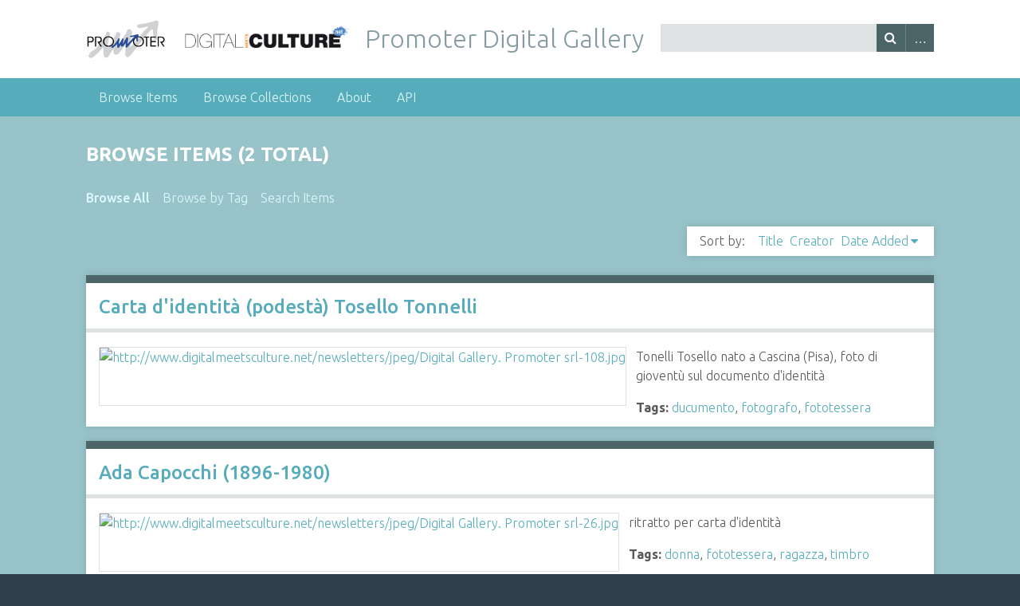

--- FILE ---
content_type: text/html; charset=utf-8
request_url: https://digitalgallery.promoter.it/items/browse?tag=fototessera
body_size: 3008
content:
<!DOCTYPE html>
<html class="winter" lang="en-US">
<head>
    <meta charset="utf-8">
    <meta name="viewport" content="width=device-width, initial-scale=1">
        <meta name="description" content="The Promoter&#039;s Digital Gallery is an initiative of Promoter S.r.l..<br />
Its content is fully available for non commercial use, educational and research purposes.<br />
The communication and dissemination of the Promoter  Digital Gallery is carried out in partnership with digitalmeetsculture.net which is its official media partner.">
    
        <title>Browse Items &middot; Promoter Digital Gallery</title>

    <link rel="alternate" type="application/rss+xml" title="Omeka RSS Feed" href="/items/browse?tag=fototessera&amp;output=rss2" /><link rel="alternate" type="application/atom+xml" title="Omeka Atom Feed" href="/items/browse?tag=fototessera&amp;output=atom" />
    <!-- Plugin Stuff -->
    
    <!-- Stylesheets -->
    <link href="//fonts.googleapis.com/css?family=Ubuntu:300,400,500,700,300italic,400italic,500italic,700italic" media="all" rel="stylesheet" type="text/css" >
<link href="https://digitalgallery.promoter.it/application/views/scripts/css/iconfonts.css" media="screen" rel="stylesheet" type="text/css" >
<link href="https://digitalgallery.promoter.it/themes/seasons/css/normalize.css" media="screen" rel="stylesheet" type="text/css" >
<link href="https://digitalgallery.promoter.it/themes/seasons/css/style.css" media="screen" rel="stylesheet" type="text/css" >
<link href="https://digitalgallery.promoter.it/themes/seasons/css/print.css" media="print" rel="stylesheet" type="text/css" >
    <!-- JavaScripts -->
                        <script type="text/javascript" src="//ajax.googleapis.com/ajax/libs/jquery/1.11.1/jquery.min.js"></script>
<script type="text/javascript">
    //<!--
    window.jQuery || document.write("<script type=\"text\/javascript\" src=\"https:\/\/digitalgallery.promoter.it\/application\/views\/scripts\/javascripts\/vendor\/jquery.js\" charset=\"utf-8\"><\/script>")    //-->
</script>
<script type="text/javascript" src="//ajax.googleapis.com/ajax/libs/jqueryui/1.10.4/jquery-ui.min.js"></script>
<script type="text/javascript">
    //<!--
    window.jQuery.ui || document.write("<script type=\"text\/javascript\" src=\"https:\/\/digitalgallery.promoter.it\/application\/views\/scripts\/javascripts\/vendor\/jquery-ui.js\" charset=\"utf-8\"><\/script>")    //-->
</script>
<script type="text/javascript">
    //<!--
    jQuery.noConflict();    //-->
</script>
<script type="text/javascript" src="https://digitalgallery.promoter.it/themes/seasons/javascripts/vendor/modernizr.js"></script>
<script type="text/javascript" src="https://digitalgallery.promoter.it/application/views/scripts/javascripts/vendor/selectivizr.js"></script>
<script type="text/javascript" src="https://digitalgallery.promoter.it/themes/seasons/javascripts/jquery-extra-selectors.js"></script>
<script type="text/javascript" src="https://digitalgallery.promoter.it/application/views/scripts/javascripts/vendor/respond.js"></script>
<script type="text/javascript" src="https://digitalgallery.promoter.it/themes/seasons/javascripts/globals.js"></script>	
    <!-- Google Analytics -->
	<script type="text/javascript">
		var _gaq = _gaq || [];
		_gaq.push(['_setAccount', 'UA-25697327-3']);
		_gaq.push(['_setDomainName', 'promoter.it']);
		_gaq.push (['_gat._anonymizeIp']);
		_gaq.push(['_trackPageview']);
		(function() {
			var ga = document.createElement('script'); ga.type = 'text/javascript'; ga.async = true;
			ga.src = ('https:' == document.location.protocol ? 'https://ssl' : 'http://www') + '.google-analytics.com/ga.js';
			var s = document.getElementsByTagName('script')[0]; s.parentNode.insertBefore(ga, s);
		})();
	</script>
	
</head>
<body class="items browse">
        <div id="wrap">
        <header>
            <div id="site-title">
				<a target="_blank" href="https://www.promoter.it"><img width="100" height="50" alt="" src="https://www.digitalmeetsculture.net/wp-content/uploads/2012/02/LOGO-PROMOTER.gif" style="float: left; margin-left: 0px; margin-right: 20px; margin-top: 0px; margin-bottom: 0px;"></a>
				<a target="_blank" href="https://www.digitalmeetsculture.it"><img width="210" height="37" alt="" src="https://www.digitalmeetsculture.net/wp-content/header-images/default_header.jpg" style="float: left; margin-left: 0px; margin-right: 20px; margin-top: 8px; margin-bottom: 0px;"></a>
                <a href="https://digitalgallery.promoter.it" >Promoter Digital Gallery</a>
            </div>
            <div id="search-container">
                                <form id="search-form" name="search-form" action="/search" method="get">    <input type="text" name="query" id="query" value="" title="Search">        <fieldset id="advanced-form">
        <fieldset id="query-types">
            <p>Search using this query type:</p>
            <label><input type="radio" name="query_type" id="query_type-keyword" value="keyword" checked="checked">Keyword</label><br>
<label><input type="radio" name="query_type" id="query_type-boolean" value="boolean">Boolean</label><br>
<label><input type="radio" name="query_type" id="query_type-exact_match" value="exact_match">Exact match</label>        </fieldset>
                <fieldset id="record-types">
            <p>Search only these record types:</p>
                            <input type="checkbox" name="record_types[]" id="record_types-Item" value="Item" checked="checked"> Item<br>
                            <input type="checkbox" name="record_types[]" id="record_types-File" value="File" checked="checked"> File<br>
                            <input type="checkbox" name="record_types[]" id="record_types-Collection" value="Collection" checked="checked"> Collection<br>
                    </fieldset>
                <p><a href="/items/search?tag=fototessera">Advanced Search (Items only)</a></p>
    </fieldset>
        <button name="submit_search" id="submit_search" type="submit" value="Search">Search</button></form>
                            </div>
                    </header>

        <nav class="top">
            <ul class="navigation">
    <li class="active">
        <a href="/items/browse">Browse Items</a>
    </li>
    <li>
        <a href="/collections/browse">Browse Collections</a>
    </li>
    <li>
        <a href="/about">About</a>
    </li>
    <li>
        <a href="/api">API</a>
        <ul>
            <li>
                <a href="/api-method-documentation">API method documentation</a>
            </li>
        </ul>
    </li>
</ul>        </nav>

        <div id="content">
            
<h1>Browse Items (2 total)</h1>

<nav class="items-nav navigation secondary-nav">
    <ul class="navigation">
    <li class="active">
        <a href="/items/browse">Browse All</a>
    </li>
    <li>
        <a href="/items/tags">Browse by Tag</a>
    </li>
    <li>
        <a href="/items/search">Search Items</a>
    </li>
</ul></nav>




<div id="sort-links">
    <span class="sort-label">Sort by: </span><ul id="sort-links-list"><li  ><a href="/items/browse?tag=fototessera&sort_field=Dublin+Core%2CTitle">Title</a></li><li  ><a href="/items/browse?tag=fototessera&sort_field=Dublin+Core%2CCreator">Creator</a></li><li class="sorting desc" ><a href="/items/browse?tag=fototessera&sort_field=added&sort_dir=a">Date Added</a></li></ul></div>


<div class="item hentry">
    <h2><a href="/items/show/343" class="permalink">Carta d&#039;identità (podestà) Tosello Tonnelli</a></h2>
    <div class="item-meta">
        <div class="item-img">
        <a href="/items/show/343"><img src="https://digitalgallery.promoter.it/files/square_thumbnails/396d124a0c04ff8cb335d20b7d856a81.jpg" alt="http://www.digitalmeetsculture.net/newsletters/jpeg/Digital Gallery. Promoter srl-108.jpg" title="http://www.digitalmeetsculture.net/newsletters/jpeg/Digital Gallery. Promoter srl-108.jpg"/>
</a>    </div>
    
        <div class="item-description">
        Tonelli Tosello nato a Cascina (Pisa), foto di gioventù sul documento d&#039;identità    </div>
    
        <div class="tags"><p><strong>Tags:</strong>
        <a href="/items/browse?tag=ducumento" rel="tag">ducumento</a>, <a href="/items/browse?tag=fotografo" rel="tag">fotografo</a>, <a href="/items/browse?tag=fototessera" rel="tag">fototessera</a></p>
    </div>
    
    
    </div><!-- end class="item-meta" -->
</div><!-- end class="item hentry" -->
<div class="item hentry">
    <h2><a href="/items/show/316" class="permalink">Ada Capocchi (1896-1980)</a></h2>
    <div class="item-meta">
        <div class="item-img">
        <a href="/items/show/316"><img src="https://digitalgallery.promoter.it/files/square_thumbnails/8fea1ef51fa8f66507d511a064fb2394.jpg" alt="http://www.digitalmeetsculture.net/newsletters/jpeg/Digital Gallery. Promoter srl-26.jpg" title="http://www.digitalmeetsculture.net/newsletters/jpeg/Digital Gallery. Promoter srl-26.jpg"/>
</a>    </div>
    
        <div class="item-description">
        ritratto per carta d&#039;identità    </div>
    
        <div class="tags"><p><strong>Tags:</strong>
        <a href="/items/browse?tag=donna" rel="tag">donna</a>, <a href="/items/browse?tag=fototessera" rel="tag">fototessera</a>, <a href="/items/browse?tag=ragazza" rel="tag">ragazza</a>, <a href="/items/browse?tag=timbro" rel="tag">timbro</a></p>
    </div>
    
    
    </div><!-- end class="item-meta" -->
</div><!-- end class="item hentry" -->


<div id="outputs">
    <span class="outputs-label">Output Formats</span>
                <p id="output-format-list">
        <a href="/items/browse?tag=fototessera&amp;output=atom">atom</a>, <a href="/items/browse?tag=fototessera&amp;output=dcmes-xml">dcmes-xml</a>, <a href="/items/browse?tag=fototessera&amp;output=json">json</a>, <a href="/items/browse?tag=fototessera&amp;output=omeka-json">omeka-json</a>, <a href="/items/browse?tag=fototessera&amp;output=omeka-xml">omeka-xml</a>, <a href="/items/browse?tag=fototessera&amp;output=rss2">rss2</a>        </p>
    </div>


</div><!-- end content -->

<footer>

        <div id="custom-footer-text">
                        <p>Powered by <a href="https://www.promoter.it/" target="_blank">Promoter S.r.l.</a> - <a href="https://creativecommons.org/licenses/by-nc/4.0/" target="_blank">CC BY NC 4.0</a></p>
                                </div>

        <!--<p><?php// echo __('Proudly powered by <a href="http://omeka.org">Omeka</a>.'); ?></p>-->

    
</footer>

</div><!--end wrap-->

<script type="text/javascript">
jQuery(document).ready(function () {
    Seasons.showAdvancedForm();
    Seasons.mobileSelectNav();
});
</script>

</body>

</html>
